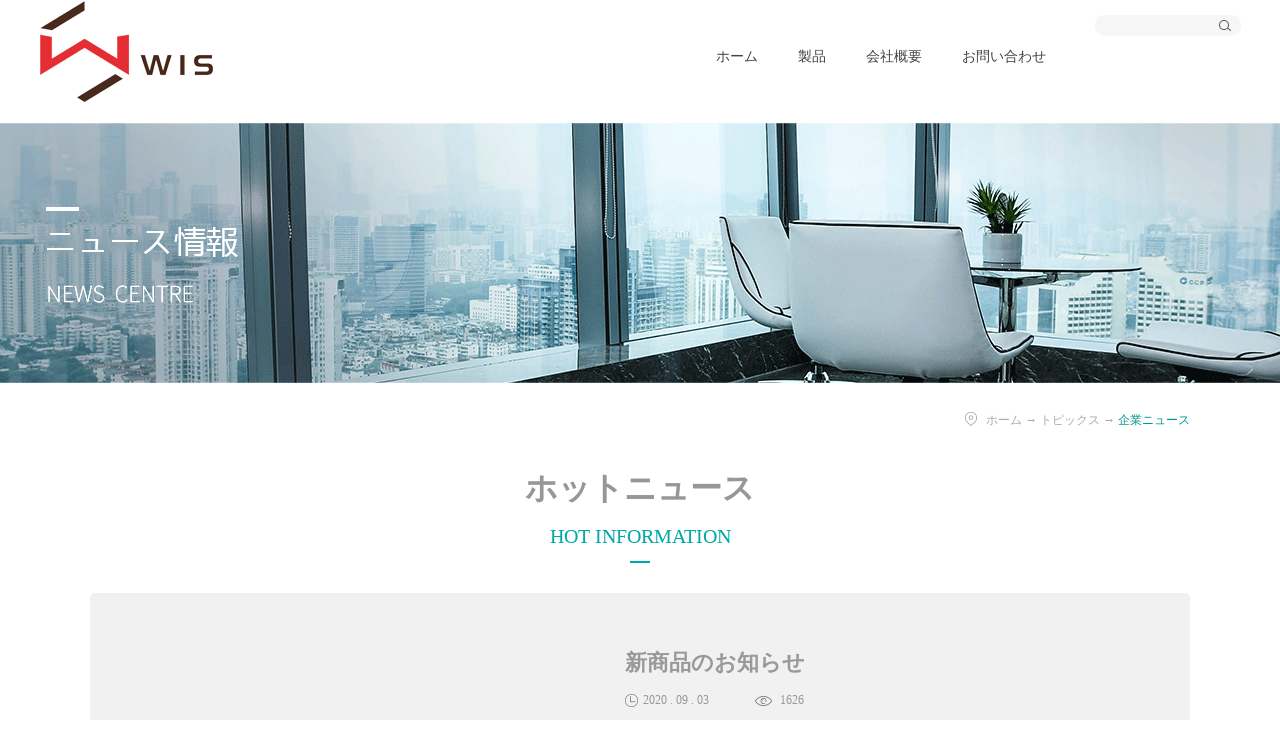

--- FILE ---
content_type: text/html;charset=utf-8
request_url: http://www.wis-sales.jp/news.aspx?typeid=4&fid=t2:4:2&pageindex=6
body_size: 8582
content:
<!DOCTYPE HTML PUBLIC "-//W3C//DTD HTML 4.01 Transitional//EN" "http://www.w3c.org/TR/1999/REC-html401-19991224/loose.dtd">


<html lang="js" xmlns="http://www.w3.org/1999/xhtml">
<head><title>
	企業ニュース - 株式会社WIS (ウィズ)
</title><meta name="keywords" content="企業ニュース,株式会社WIS (ウィズ)"/><meta name="description" content="企業ニュース,株式会社WIS (ウィズ)"/><link rel="canonical" href="http://www.wis-sales.jp//news.aspx?fid=t2:4:2&pageindex=6&typeid=4" /><meta name="renderer" content="webkit" /><meta content="text/html; charset=utf-8" http-equiv="Content-Type" /><link id="css__news" rel="stylesheet" type="text/css" href="https://rc0.zihu.com/g5/M00/3D/E9/CgAGbGhweBqAcjBbAABXedmOrYQ413.css" /><link rel="bookmark" href="https://rc0.zihu.com/g2/M00/5B/32/CgAGe1pz-wuAdk_6AABHbWxGDUk175.png" /><link rel="shortcut icon" href="https://rc0.zihu.com/g2/M00/5B/32/CgAGe1pz-wuAdk_6AABHbWxGDUk175.png" />
	
	<script type="text/javascript">var _jtime=new Date();function jqload(){window.jLoad=new Date()-_jtime;}function jqerror(){window.jLoad=-1;}</script>
    <script type="text/javascript" src="https://rc1.zihu.com/js/jq/jqueryV173.js" onload="jqload()" onerror="jqerror()" id="jquery"></script>
	<script type="text/javascript" src="https://rc1.zihu.com/js/pb/2/Public.js"></script>	
	<script type="text/javascript" src="https://rc1.zihu.com/js/tl/swfobject_modified.js"></script>
	<script type="text/javascript" src="https://rc1.zihu.com/js/tl/swfobject.js"></script>
	 
</head>
<body class="news_body">
<form method="get" id="form1" name="form1" NavigateId="2" data-pid="021821821801452182042140144214019620720021401452052110" data-mid="020801452182000197015401490144015101490151014901480145015301560145219204209204216220216209014501982102080">
<div class="aspNetHidden">
<input type="hidden" name="__VIEWSTATE" id="__VIEWSTATE" value="" />
</div>

        <div id="ea_h">
            <div class="top" >
                <div class="t_t" >
 
                    <div id="t_search" class="t_search">
                        <table cellspacing="0" cellpadding="0"  border="0"><tr>
<td>
<input name="ShoveWebControl_Search12$tbSearch" type="text" id="ShoveWebControl_Search12_tbSearch" class="t_search_text" DefaultText="" onmousedown="if(this.value == &#39;&#39;){this.value = &#39;&#39;;}" onkeyup="ShoveEIMS3_OnKeyPress(event, &#39;img_ShoveWebControl_Search12&#39;)" onkeydown="ShoveEIMS3_OnKeyDown(event)" onblur="if(this.value == &#39;&#39; || this.value == &#39;&#39;){this.value = &#39;&#39;;}" /></td>
<td><img id="img_ShoveWebControl_Search12" border="0" src="https://rc1.zihu.com/rc/Heads/3605/images/ihpsp1_t_search_rbnt.png" alt="株式会社WIS (ウィズ)" LevelOneType="2" onclick="ShoveEIMS3_Transf(this,'search.aspx','ShoveWebControl_Search12_tbSearch','ShoveWebControl_Search12', true)" style="cursor:pointer;" /></td>
</tr></table>
<script type='text/javascript'>document.getElementById("ShoveWebControl_Search12_tbSearch").onkeydown=function(event){ var e=event || window.Event; if(e.keyCode==13){ e.returnValue = false;if(e.preventDefault){ e.preventDefault(); }}}</script>

                        
                    </div>
                    

                    <div id="xn_h_3_wrap" class="xn_h_3_wrap"     >
                        
                            <div class="xn_h_3_Lang">
                                <div class="xn_h_3_Lang_lb">
                                    <div class="xn_h_3_Lang_HVbox">
                                        
                                                <div class="xn_h_3_Lang_wenzi">
													<span> <img data-original=''>
</span>
                                                    <a href='http://www.dayton-wis.com'>English</a>
                                                </div>
                                            
                                                <div class="xn_h_3_Lang_wenzi">
													<span> <img data-original=''>
</span>
                                                    <a href='http://www.wis-st.jp/'>日本語</a>
                                                </div>
                                            
                                    </div>
                                </div>
                            </div>
                        
                        
                    </div>
					

                    <div id="t_logo" class="t_logo"> 
                        
                        <div id="ea_l"><h1><a href="/" target="_self"><img alt="深圳市泓越泰科技发展有限公司" src="https://rc0.zihu.com/g2/M00/78/29/CgAGe1rWtfuAQZZDAAARtuCHNRI180.png" /></a></h1></div>
                         
                        
                    </div>

</div>
                
                <div id="ea_n">
					
                    <div id="xn_n_14_wrap" class="xn_n_14_wrap">
                    	
                        <div class="xn_n_14_wrap_main">
                            <ul id="xn_n_14_VMenu1" class="type1Ul type1Ul_n000">
<li id="type1Li_n0" level=0 index=0 class="xn_n_14_wrap_menu1"><a href="/" target="_self" >ホーム</a></li>
<li id="type1Li_n3" level=0 data_id="3" type="n" index=1 class="xn_n_14_wrap_menu1">
<a href="clapro_complex.aspx?FId=n28:28:28" rel="nofollow" target="_self"><span name="xn_n_14_VMenu1266504657|T_Navigates|Id|3|Name">製品</span></a></li>
<li id="type1Li_n1" level=0 data_id="1" type="n" index=2 class="xn_n_14_wrap_menu1">
<a href="about.aspx?TypeId=1&FId=t1:1:1" rel="nofollow" target="_self"><span name="xn_n_14_VMenu12118324654|T_Navigates|Id|1|Name">会社概要</span></a></li>
<li id="type1Li_n7" level=0 data_id="7" type="n" index=3 class="xn_n_14_wrap_menu1">
<a href="contact.aspx?FId=n7:7:7" rel="nofollow" target="_self"><span name="xn_n_14_VMenu11292493495|T_Navigates|Id|7|Name">お問い合わせ</span></a></li>
</ul>
<script type="text/javascript">var xn_n_14_VMenu1={normal:{class1:'xn_n_14_wrap_menu1',class2:'xn_n_14_wrap_menu2',class3:'xn_n_14_wrap_menu3',class4:'xn_n_14_wrap_menu4',class5:'xn_n_14_wrap_menu5',class6:'xn_n_14_wrap_menu6'},visited:{class1:'xn_n_14_wrap_menu1_2',class2:'xn_n_14_wrap_menu2_2',class3:'xn_n_14_wrap_menu3_2',class4:'xn_n_14_wrap_menu4_2',class5:'xn_n_14_wrap_menu5_2',class6:'xn_n_14_wrap_menu6_2',class6:'xn_n_14_wrap_menu6_2'},home:{defaultClass:'xn_n_14_wrap_menu1',visitedClass:'xn_n_14_wrap_menu1_2'},content:{defaultClass:'',visitedClass:'',focusClass:''},focus:{class1:'xn_n_14_wrap_menu1_cur',class2:'xn_n_14_wrap_menu2_cur',class3:'xn_n_14_wrap_menu3_cur',class4:'xn_n_14_wrap_menu4_cur',class5:'xn_n_14_wrap_menu5_cur',class6:'xn_n_14_wrap_menu6_cur'},beforeTag:{packUpClass:'',packDownClass:''},expendEffect:1,aniEffect:3,fIdParam:'FId',topUlId:'xn_n_14_VMenu1',homeLiId:'type1Li_n0'};xn_n_14_VMenu1.menu=new BaseControlMenu();xn_n_14_VMenu1.menu.Init('xn_n_14_VMenu1',xn_n_14_VMenu1);xn_n_14_VMenu1.menu.InitMenu('type1Ul_n000',xn_n_14_VMenu1);</script>
                        </div>
                    	
                        
                    </div>

				</div>
                
            </div>
        </div>
        
        <div id="ea_ba">
            
                <div id="news_banner" class="news_banner">
                    <div class="news_banner_m">
                        <img  data-original="https://rc0.zihu.com/g2/M00/89/93/CgAGfFrjQcuAZ7UeAASmKGdSOqM614.png" alt="" />
                    </div>
                    
                </div>
            
        </div>
        
  
        <div id="ea_c">
            <div class="n_main">
                <div class="n_content">

                            <div id="n_content_right_name_r" class="n_content_right_name_r"> 
                                <ul>
                                    <li><span class="n_r_wz1">
                                        
                                        <span name="_n_r_wz1">現在のページ：</span>
                                        
                                    </span><span class="n_r_wz2">
                                        <a href="/">
                                            <span name="_n_r_wz2">ホーム</span>
                                            </a>
                                    </span><span class="n_r_wz3">→</span>
                                   <span class="n_r_wz4">
                                            <span id='ShoveWebControl_Text_news'><a href="news.aspx?fid=n2:2:2" target="_self">トピックス</a></span>
                                        </span>
                                        <span class="n_r_wz5">→</span>
                                        <span class="n_r_wz6">
                                            <a href="news.aspx?TypeId=4&FId=t2:4:2" class="curr1">企業ニュース</a>
                                        </span>
                                    </li>
                                    <li>
                                        <img src="https://rc1.zihu.com/rc/Contents/29273/images/icpsp1_n_right_wz.png" alt="" />
                                    </li>
                                </ul>
                                
                            </div>


                        <div id="xn_c_100_wrap" class="xn_c_100_wrap">
                            <div class="xn_c_100_top">
                                <div class="xn_c_100_cname">
                                    
                                        <span name="_c_100_cname">ホットニュース</span>
                                    
                                </div>
                                <div class="xn_c_100_ename">
                                    
                                        <span name="_c_100_ename">HOT INFORMATION</span>
                                    
                                </div>
                                <div class="xn_c_100_line">
                                </div>
                            </div>
                                
                                <div class="xn_c_100_box">
                                    <a href="javascript:;" class="xn_c_100_left">&lt;</a>
                                    <ul class="xn_c_100_innerBox">
                                        
                                            <li>
                                                <div class="xn_c_100_img">
                                                    <a title='新商品のお知らせ' href='news_view.aspx?TypeId=4&Id=459&Fid=t2:4:2' target="_blank">
                                                        <img  data-original='' alt='新商品のお知らせ' title='新商品のお知らせ' />
                                                    </a>
                                                </div>
                                                <div class="xn_c_100_con">
                                                    <div class="xn_c_100_Title">
                                                        <a title='新商品のお知らせ' href='news_view.aspx?TypeId=4&Id=459&Fid=t2:4:2' target="_blank">
                                                            新商品のお知らせ
                                                        </a>
                                                    </div> 
                                                    <div class="xn_c_100_date">
                                                        <span class="xn_c_100_date1">
                                                            <span id='xn_c_100_data_ShoveWebControl_Text1_0'>2020</span>
                                                        </span>
                                                        <span class="xn_c_100_date2">.</span>
                                                        <span class="xn_c_100_date3">
                                                            <span id='xn_c_100_data_ShoveWebControl_Text2_0'>09</span>
                                                        </span>
                                                        <span class="xn_c_100_date4">.</span>
                                                        <span class="xn_c_100_date5">
                                                            <span id='xn_c_100_data_ShoveWebControl_Text3_0'>03</span>
                                                        </span>
                                                    </div>
                                                    <div class="xn_c_100_click">
                                                        1626 
                                                    </div>
                                                    <div class="xn_c_100_Author">
                                                         
                                                    </div>                                    
                                                    <div class="xn_c_100_context" ej="edit_span">
                                                        <span id='xn_c_100_data_xn_c_100_Text_0'>ベゼルレスフレーム採用高画質・高輝度、リアルで美しい4K映像が楽しめる43インチ UHD 4K／HDR対応 地上・BS・110度CSデジタル 液晶テレビ『AX-KH43T』をゲオで限定発売</span>
                                                    </div>
                                                    <div class="xn_c_100_xq">
                                                        <a href='news_view.aspx?TypeId=4&Id=459&Fid=t2:4:2' target="_blank">more</a> 
                                                    </div>                                    
                                                </div>
                                            </li>
                                        
                                            <li>
                                                <div class="xn_c_100_img">
                                                    <a title='夏期休業のお知らせ' href='news_view.aspx?TypeId=4&Id=457&Fid=t2:4:2' target="_blank">
                                                        <img  data-original='' alt='夏期休業のお知らせ' title='夏期休業のお知らせ' />
                                                    </a>
                                                </div>
                                                <div class="xn_c_100_con">
                                                    <div class="xn_c_100_Title">
                                                        <a title='夏期休業のお知らせ' href='news_view.aspx?TypeId=4&Id=457&Fid=t2:4:2' target="_blank">
                                                            夏期休業のお知らせ
                                                        </a>
                                                    </div> 
                                                    <div class="xn_c_100_date">
                                                        <span class="xn_c_100_date1">
                                                            <span id='xn_c_100_data_ShoveWebControl_Text1_1'>2020</span>
                                                        </span>
                                                        <span class="xn_c_100_date2">.</span>
                                                        <span class="xn_c_100_date3">
                                                            <span id='xn_c_100_data_ShoveWebControl_Text2_1'>07</span>
                                                        </span>
                                                        <span class="xn_c_100_date4">.</span>
                                                        <span class="xn_c_100_date5">
                                                            <span id='xn_c_100_data_ShoveWebControl_Text3_1'>20</span>
                                                        </span>
                                                    </div>
                                                    <div class="xn_c_100_click">
                                                        397 
                                                    </div>
                                                    <div class="xn_c_100_Author">
                                                         
                                                    </div>                                    
                                                    <div class="xn_c_100_context" ej="edit_span">
                                                        <span id='xn_c_100_data_xn_c_100_Text_1'>期間：8月12日(水曜日)から8月16日(日曜日)　業務開始：8月17日(月曜日)から通常受付</span>
                                                    </div>
                                                    <div class="xn_c_100_xq">
                                                        <a href='news_view.aspx?TypeId=4&Id=457&Fid=t2:4:2' target="_blank">more</a> 
                                                    </div>                                    
                                                </div>
                                            </li>
                                        
                                            <li>
                                                <div class="xn_c_100_img">
                                                    <a title='カスタマーサポートセンター設備工事のお知らせ' href='news_view.aspx?TypeId=4&Id=456&Fid=t2:4:2' target="_blank">
                                                        <img  data-original='' alt='カスタマーサポートセンター設備工事のお知らせ' title='カスタマーサポートセンター設備工事のお知らせ' />
                                                    </a>
                                                </div>
                                                <div class="xn_c_100_con">
                                                    <div class="xn_c_100_Title">
                                                        <a title='カスタマーサポートセンター設備工事のお知らせ' href='news_view.aspx?TypeId=4&Id=456&Fid=t2:4:2' target="_blank">
                                                            カスタマーサポートセンター設備工事のお知らせ
                                                        </a>
                                                    </div> 
                                                    <div class="xn_c_100_date">
                                                        <span class="xn_c_100_date1">
                                                            <span id='xn_c_100_data_ShoveWebControl_Text1_2'>2020</span>
                                                        </span>
                                                        <span class="xn_c_100_date2">.</span>
                                                        <span class="xn_c_100_date3">
                                                            <span id='xn_c_100_data_ShoveWebControl_Text2_2'>06</span>
                                                        </span>
                                                        <span class="xn_c_100_date4">.</span>
                                                        <span class="xn_c_100_date5">
                                                            <span id='xn_c_100_data_ShoveWebControl_Text3_2'>17</span>
                                                        </span>
                                                    </div>
                                                    <div class="xn_c_100_click">
                                                        501 
                                                    </div>
                                                    <div class="xn_c_100_Author">
                                                         
                                                    </div>                                    
                                                    <div class="xn_c_100_context" ej="edit_span">
                                                        <span id='xn_c_100_data_xn_c_100_Text_2'>カスタマーサポートセンター設備工事のお知らせ&#160;この度、以下の日程にて設備工事を実施するため、電話及びFAXが一時的に不通となります。工事期間中のお問い合わせに関しては、弊社ホームページの問い合わせフォームよりお願い致します。皆さまにはご迷惑をお掛け致しますが、何卒ご理解賜りますようお願い申し上げます。&#160;工事日時：2020年7月2日(木曜日)　午前9時～12時　約3時間予定不通となる電話番号：075-582-9696不通となるFAX番号：075-582-9697</span>
                                                    </div>
                                                    <div class="xn_c_100_xq">
                                                        <a href='news_view.aspx?TypeId=4&Id=456&Fid=t2:4:2' target="_blank">more</a> 
                                                    </div>                                    
                                                </div>
                                            </li>
                                        
                                            <li>
                                                <div class="xn_c_100_img">
                                                    <a title='4月のお知らせ' href='news_view.aspx?TypeId=4&Id=455&Fid=t2:4:2' target="_blank">
                                                        <img  data-original='' alt='4月のお知らせ' title='4月のお知らせ' />
                                                    </a>
                                                </div>
                                                <div class="xn_c_100_con">
                                                    <div class="xn_c_100_Title">
                                                        <a title='4月のお知らせ' href='news_view.aspx?TypeId=4&Id=455&Fid=t2:4:2' target="_blank">
                                                            4月のお知らせ
                                                        </a>
                                                    </div> 
                                                    <div class="xn_c_100_date">
                                                        <span class="xn_c_100_date1">
                                                            <span id='xn_c_100_data_ShoveWebControl_Text1_3'>2020</span>
                                                        </span>
                                                        <span class="xn_c_100_date2">.</span>
                                                        <span class="xn_c_100_date3">
                                                            <span id='xn_c_100_data_ShoveWebControl_Text2_3'>04</span>
                                                        </span>
                                                        <span class="xn_c_100_date4">.</span>
                                                        <span class="xn_c_100_date5">
                                                            <span id='xn_c_100_data_ShoveWebControl_Text3_3'>23</span>
                                                        </span>
                                                    </div>
                                                    <div class="xn_c_100_click">
                                                        404 
                                                    </div>
                                                    <div class="xn_c_100_Author">
                                                         
                                                    </div>                                    
                                                    <div class="xn_c_100_context" ej="edit_span">
                                                        <span id='xn_c_100_data_xn_c_100_Text_3'>2020.4.23 43V型4K液晶テレビ AX-KH43S ご愛用のお客様へ（お詫びと訂正）.pdf</span>
                                                    </div>
                                                    <div class="xn_c_100_xq">
                                                        <a href='news_view.aspx?TypeId=4&Id=455&Fid=t2:4:2' target="_blank">more</a> 
                                                    </div>                                    
                                                </div>
                                            </li>
                                        
                                    
                                </ul>
                                <a href="javascript:;" class="xn_c_100_right">&gt;</a>
                            </div>
                        </div>
                        


    <div class="xn_c_101_wrap">
        <div class="xn_c_101_top">
                                <div class="xn_c_101_cname">
                                    
                                        <span name="_c_101_cname">INFORMATION</span>
                                    
                                </div>
                                <div class="xn_c_101_ename">
                                    
                                        <span name="_c_101_ename">私たちはすべてのことに情熱を持っています。 私たちの情熱は、製品を使用する際に顧客が経験する魔法の経験の源です。<br>私たちはあなたと一緒に最新のニュースサイ雲、ユニークなデザイン、製品の話と関連活動を共有します。</span>
                                    
                                </div>
                                <div class="xn_c_101_line">
                                </div>
        </div>
        
    </div>

                    <div class="n_content_left">

                        <div id="n_content_left_t" class="n_content_left_t">
                            <span class="n_content_left_t1">
                                <span id='ShoveWebControl_Text33'>トピックス</span>
                            </span><span class="n_content_left_t2">
                                
                                <span name="_nleft_n_name1">NEWS INFORMATION</span>
                                
                            </span>
							
                        </div>


                        <div id="n_content_left_cnt" class="n_content_left_cnt">
                            <ul id="ShoveWebControl_VMenu2" class="left_typeUl left_typeUl_n000" style="display:none">
<ul id="left_typeUl_t200" class="left_typeUl left_typeUl_t200">
<li id="left_typeLi_t200_1" data_id="2_4" class="left_menu1" type="t" index=1 level=0><a href="news.aspx?TypeId=4&FId=t2:4:2" target="_self"><span name="ShoveWebControl_VMenu21499070446|T_NewsTypes|Id|4|Name">企業ニュース</span></a>
</li>
<li id="left_typeLi_t200_2" data_id="2_5" class="left_menu1" type="t" index=2 level=0><a href="news.aspx?TypeId=5&FId=t2:5:2" target="_self"><span name="ShoveWebControl_VMenu2106248559|T_NewsTypes|Id|5|Name">業界ニュース</span></a>
</li>
<li id="left_typeLi_t200_3" data_id="2_28" class="left_menu1" type="t" index=3 level=0><a href="news.aspx?TypeId=28&FId=t2:28:2" target="_self"><span name="ShoveWebControl_VMenu2240223176|T_NewsTypes|Id|28|Name">マスコミの報道</span></a>
</li>
</ul>
</ul>
<script type="text/javascript">var ShoveWebControl_VMenu2={normal:{class1:'left_menu1',class2:'left_menu2',class3:'left_menu3',class4:'left_menu4',class5:'left_menu5',class6:'left_menu6'},visited:{class1:'left_menu1_2',class2:'left_menu2_2',class3:'left_menu3_2',class4:'left_menu4_2',class5:'left_menu5_2',class6:'left_menu6_2',class6:'left_menu6_2'},home:{defaultClass:'nav_menu1',visitedClass:'nav_menu1_2'},content:{defaultClass:'',visitedClass:'',focusClass:''},focus:{class1:'left_menu1_cur',class2:'left_menu2_cur',class3:'left_menu3_cur',class4:'left_menu4_cur',class5:'left_menu5_cur',class6:'left_menu6_cur'},beforeTag:{packUpClass:'',packDownClass:''},expendEffect:1,aniEffect:2,fIdParam:'FId',topUlId:'ShoveWebControl_VMenu2'};ShoveWebControl_VMenu2.menu=new BaseControlMenu();ShoveWebControl_VMenu2.menu.Init('ShoveWebControl_VMenu2',ShoveWebControl_VMenu2);;</script>
							
                        </div>


    <div id="xn_c_34_wrap" class="xn_c_34_wrap">
        
        <div class="xn_c_34_topbox">
            <span class="xn_c_34_t1"> 
                 
                <span name="_c_34_t1">ホットニュース</span>   
            </span> 
            <span class="xn_c_34_t2"> 
                 
                <span name="_c_34_t2">/</span> 
                 
            </span> 
            <span class="xn_c_34_t3"> 
                 
                <span name="_c_34_t3">HOT INFORMATION</span> 
                  
            </span>
            <span class="xn_c_34_more">
                <a href="News.aspx?FId=n2:2:2">
                 
                <span name="_c_34_more">もっと</span> 
                </a>
            </span> 
        </div>
        <div class="xn_c_34_nrbox">
            
            <div class="clear"></div>
        </div>
        
        
    </div>


    <div id="xn_c_35l_wrap" class="xn_c_35l_wrap">
        
        <div class="xn_c_35l_topbox">
            <span class="xn_c_35l_t1"> 
                 
                <span name="_c_35l_t1">最新情報</span>   
            </span> 
            <span class="xn_c_35l_t2"> 
                 
                <span name="_c_35l_t2">/</span> 
                 
            </span> 
            <span class="xn_c_35l_t3"> 
                 
                <span name="_c_35l_t3">NEW INFORMATION</span> 
                  
            </span>
            <span class="xn_c_35l_more">
                <a href="News.aspx?FId=n2:2:2">
                 
                <span name="_c_35l_more">もっと</span> 
                </a>
            </span> 
        </div>
        <div class="xn_c_35l_nrbox">
            
            <div class="clear"></div>
        </div>
        
        
    </div>


    <div class="xn_contact_l_wrap">
        <div class="xn_contact_l_topbox">
            <span class="xn_contact_l_t1"> 
                 
                <span name="_contact_l_t1">お問い合わせ</span>   
            </span> 
            <span class="xn_contact_l_t2"> 
                 
                <span name="_contact_l_t2">/</span> 
                 
            </span> 
            <span class="xn_contact_l_t3"> 
                 
                <span name="_contact_l_t3">CONTACT US</span> 
                  
            </span>
            <span class="xn_contact_l_more">
                <a href="contact.aspx">
                 
                <span name="_contact_l_more">もっと</span> 
                </a>
            </span> 
        </div>
        <div class="xn_contact_l_nrbox">
           <div class="xn_contact_l_btn">
               <a href="contact.aspx">
                     
                        <span name="_contact_l_btn">即時相談</span> 
               </a>
           </div>
           <div class="xn_contact_l_wenzi">
               
                    <span name="_l_wenzi">サービスホットライン</span>
               
           </div>
           <div class="xn_contact_l_no">
               
                    <span name="_l_no">075-582-9696</span>
               
           </div>
           <div class="xn_contact_l_add">
               
                    <span name="_l_add">京都府京都市山科区北花山中道町 109-9</span>
               
           </div>
        </div>
        
    </div>

</div>
                    <div class="n_content_right">
                        <div class="n_content_right_name">
                        </div>
                        <div class="n_content_right_m">

                        <div id="xn_c_5_wrap" class="xn_c_5_wrap">
                            
                            <div class="xn_c_5_wbox">
                                <div class="xn_c_5_top">
                                        <span class="xn_c_5_eWrap">
                                        
                                        <span name="_xn_c_5_eName">Hot News</span>
                                        
                                        </span>
                                        <span class="xn_c_5_dashw">
                                        
                                        <span name="_xn_c_5_dash">/</span>
                                        
                                        </span>
                                        <span class="xn_c_5_cWrap">
                                        
                                        <span name="_xn_c_5_cName">ホットニュース</span>
                                        
                                        </span>
                                </div>
                                <div class="xn_c_5_cocnt">
                                    
                                    <div class="clear"></div>
                                </div>
                            </div>
                            
                             
                        </div>


                        <div id="xn_c_news_18_wrap" class="xn_c_news_18_wrap">
                            
                            <div class="xn_c_news_18_wcoentbox">
                                
                                        <div class="xn_c_news_18_xhcoentbox">
                                            <div class="xn_c_news_18_lftbox">
                                                <a title='THD-55UGW THD-65UGW　UHD 4K液晶テレビ発売' href='news_view.aspx?TypeId=4&Id=429&Fid=t2:4:2' target="_blank">
                                                    <img  data-original='' alt='THD-55UGW THD-65UGW　UHD 4K液晶テレビ発売' title='THD-55UGW THD-65UGW　UHD 4K液晶テレビ発売' />
                                                </a>
                                            </div>
                                            <div class="xn_c_news_18_ritbox">
                                                <div class="xn_c_news_18_title">
                                                    <a title='THD-55UGW THD-65UGW　UHD 4K液晶テレビ発売' href='news_view.aspx?TypeId=4&Id=429&Fid=t2:4:2' target="_blank">
                                                        THD-55UGW THD-65UGW　UHD 4K液晶テレビ発売
                                                    </a>
                                                </div>
                                                <div class="xn_c_news_18_author">
                                                    <span class="xn_c_news_18_author1">
                                                        
                                                        <span name="_news_18_author1">
                                                            著者：
                                                        </span>
                                                        
                                                    </span>
                                                    <span class="xn_c_news_18_author2">
                                                        
                                                    </span>
                                                </div>
                                                <div class="xn_c_news_18_timebox">
                                                    <span class="xn_c_news_18_timewz">
                                                        
                                                        <span name="_news_18_timewz">
                                                            発行：
                                                        </span>
                                                        
                                                    </span>
                                                    <span class="xn_c_news_18_newsYear"> 
                                                        <span id='xn_c_news_18_Data_xn_c_news_18_newsYear_0'>2018</span>
                                                    </span> 
                                                    <span class="xn_c_news_18_newsLine1">/</span> 
                                                    <span class="xn_c_news_18_newsMonth"> 
                                                        <span id='xn_c_news_18_Data_xn_c_news_18_newsMonth_0'>02</span>
                                                        </span> 
                                                    <span class="xn_c_news_18_newsLine2">/</span> 
                                                    <span class="xn_c_news_18_newsDay"> 
                                                        <span id='xn_c_news_18_Data_xn_c_news_18_newsDay_0'>01</span>
                                                    </span> 
                                                </div>
                                                <div class="xn_c_news_18_click">
                                                    <span class="xn_c_news_18_click1">
                                                        
                                                        <span name="_news_18_click1">
                                                            クリック数：
                                                        </span>
                                                        
                                                    </span>
                                                    <span class="xn_c_news_18_click2">
                                                        322
                                                    </span>
                                                </div>
                                                <div class="xn_c_news_18_coent" ej="edit_span">
                                                    <span id='xn_c_news_18_Data_xn_c_news_18_coentText_0'>THD-55UGW THD-65UGW　UHD 4K液晶テレビ発売</span>
                                                </div>
                                                <div class="xn_c_news_18_more">
                                                    <a title='THD-55UGW THD-65UGW　UHD 4K液晶テレビ発売' href='news_view.aspx?TypeId=4&Id=429&Fid=t2:4:2' target="_blank">
                                                        
                                                        <span name="_news_18_more">>></span>
                                                        
                                                    </a>
                                                </div>
                                            </div>
                                        </div>
                                    
                                        <div class="xn_c_news_18_xhcoentbox">
                                            <div class="xn_c_news_18_lftbox">
                                                <a title='THD-43UGW THD-50UGW　UHD 4K液晶テレビ発売' href='news_view.aspx?TypeId=4&Id=428&Fid=t2:4:2' target="_blank">
                                                    <img  data-original='' alt='THD-43UGW THD-50UGW　UHD 4K液晶テレビ発売' title='THD-43UGW THD-50UGW　UHD 4K液晶テレビ発売' />
                                                </a>
                                            </div>
                                            <div class="xn_c_news_18_ritbox">
                                                <div class="xn_c_news_18_title">
                                                    <a title='THD-43UGW THD-50UGW　UHD 4K液晶テレビ発売' href='news_view.aspx?TypeId=4&Id=428&Fid=t2:4:2' target="_blank">
                                                        THD-43UGW THD-50UGW　UHD 4K液晶テレビ発売
                                                    </a>
                                                </div>
                                                <div class="xn_c_news_18_author">
                                                    <span class="xn_c_news_18_author1">
                                                        
                                                        <span name="_news_18_author1">
                                                            著者：
                                                        </span>
                                                        
                                                    </span>
                                                    <span class="xn_c_news_18_author2">
                                                        
                                                    </span>
                                                </div>
                                                <div class="xn_c_news_18_timebox">
                                                    <span class="xn_c_news_18_timewz">
                                                        
                                                        <span name="_news_18_timewz">
                                                            発行：
                                                        </span>
                                                        
                                                    </span>
                                                    <span class="xn_c_news_18_newsYear"> 
                                                        <span id='xn_c_news_18_Data_xn_c_news_18_newsYear_1'>2018</span>
                                                    </span> 
                                                    <span class="xn_c_news_18_newsLine1">/</span> 
                                                    <span class="xn_c_news_18_newsMonth"> 
                                                        <span id='xn_c_news_18_Data_xn_c_news_18_newsMonth_1'>02</span>
                                                        </span> 
                                                    <span class="xn_c_news_18_newsLine2">/</span> 
                                                    <span class="xn_c_news_18_newsDay"> 
                                                        <span id='xn_c_news_18_Data_xn_c_news_18_newsDay_1'>01</span>
                                                    </span> 
                                                </div>
                                                <div class="xn_c_news_18_click">
                                                    <span class="xn_c_news_18_click1">
                                                        
                                                        <span name="_news_18_click1">
                                                            クリック数：
                                                        </span>
                                                        
                                                    </span>
                                                    <span class="xn_c_news_18_click2">
                                                        406
                                                    </span>
                                                </div>
                                                <div class="xn_c_news_18_coent" ej="edit_span">
                                                    <span id='xn_c_news_18_Data_xn_c_news_18_coentText_1'>THD-43UGW THD-50UGW　UHD 4K液晶テレビ発売</span>
                                                </div>
                                                <div class="xn_c_news_18_more">
                                                    <a title='THD-43UGW THD-50UGW　UHD 4K液晶テレビ発売' href='news_view.aspx?TypeId=4&Id=428&Fid=t2:4:2' target="_blank">
                                                        
                                                        <span name="_news_18_more">>></span>
                                                        
                                                    </a>
                                                </div>
                                            </div>
                                        </div>
                                    
                                        <div class="xn_c_news_18_xhcoentbox">
                                            <div class="xn_c_news_18_lftbox">
                                                <a title='TLD-24HDVR 24インチDVDプレイヤー内蔵・地デジテレビ発売' href='news_view.aspx?TypeId=4&Id=427&Fid=t2:4:2' target="_blank">
                                                    <img  data-original='' alt='TLD-24HDVR 24インチDVDプレイヤー内蔵・地デジテレビ発売' title='TLD-24HDVR 24インチDVDプレイヤー内蔵・地デジテレビ発売' />
                                                </a>
                                            </div>
                                            <div class="xn_c_news_18_ritbox">
                                                <div class="xn_c_news_18_title">
                                                    <a title='TLD-24HDVR 24インチDVDプレイヤー内蔵・地デジテレビ発売' href='news_view.aspx?TypeId=4&Id=427&Fid=t2:4:2' target="_blank">
                                                        TLD-24HDVR 24インチDVDプレイヤー内蔵・地デジテレビ発売
                                                    </a>
                                                </div>
                                                <div class="xn_c_news_18_author">
                                                    <span class="xn_c_news_18_author1">
                                                        
                                                        <span name="_news_18_author1">
                                                            著者：
                                                        </span>
                                                        
                                                    </span>
                                                    <span class="xn_c_news_18_author2">
                                                        
                                                    </span>
                                                </div>
                                                <div class="xn_c_news_18_timebox">
                                                    <span class="xn_c_news_18_timewz">
                                                        
                                                        <span name="_news_18_timewz">
                                                            発行：
                                                        </span>
                                                        
                                                    </span>
                                                    <span class="xn_c_news_18_newsYear"> 
                                                        <span id='xn_c_news_18_Data_xn_c_news_18_newsYear_2'>2017</span>
                                                    </span> 
                                                    <span class="xn_c_news_18_newsLine1">/</span> 
                                                    <span class="xn_c_news_18_newsMonth"> 
                                                        <span id='xn_c_news_18_Data_xn_c_news_18_newsMonth_2'>12</span>
                                                        </span> 
                                                    <span class="xn_c_news_18_newsLine2">/</span> 
                                                    <span class="xn_c_news_18_newsDay"> 
                                                        <span id='xn_c_news_18_Data_xn_c_news_18_newsDay_2'>12</span>
                                                    </span> 
                                                </div>
                                                <div class="xn_c_news_18_click">
                                                    <span class="xn_c_news_18_click1">
                                                        
                                                        <span name="_news_18_click1">
                                                            クリック数：
                                                        </span>
                                                        
                                                    </span>
                                                    <span class="xn_c_news_18_click2">
                                                        300
                                                    </span>
                                                </div>
                                                <div class="xn_c_news_18_coent" ej="edit_span">
                                                    <span id='xn_c_news_18_Data_xn_c_news_18_coentText_2'>TLD-24HDVR 24インチDVDプレイヤー内蔵・地デジテレビ発売</span>
                                                </div>
                                                <div class="xn_c_news_18_more">
                                                    <a title='TLD-24HDVR 24インチDVDプレイヤー内蔵・地デジテレビ発売' href='news_view.aspx?TypeId=4&Id=427&Fid=t2:4:2' target="_blank">
                                                        
                                                        <span name="_news_18_more">>></span>
                                                        
                                                    </a>
                                                </div>
                                            </div>
                                        </div>
                                    
                                        <div class="xn_c_news_18_xhcoentbox">
                                            <div class="xn_c_news_18_lftbox">
                                                <a title='TLD-40BT 40インチBLUE TOOTH機能搭載テレビ発売' href='news_view.aspx?TypeId=4&Id=426&Fid=t2:4:2' target="_blank">
                                                    <img  data-original='' alt='TLD-40BT 40インチBLUE TOOTH機能搭載テレビ発売' title='TLD-40BT 40インチBLUE TOOTH機能搭載テレビ発売' />
                                                </a>
                                            </div>
                                            <div class="xn_c_news_18_ritbox">
                                                <div class="xn_c_news_18_title">
                                                    <a title='TLD-40BT 40インチBLUE TOOTH機能搭載テレビ発売' href='news_view.aspx?TypeId=4&Id=426&Fid=t2:4:2' target="_blank">
                                                        TLD-40BT 40インチBLUE TOOTH機能搭載テレビ発売
                                                    </a>
                                                </div>
                                                <div class="xn_c_news_18_author">
                                                    <span class="xn_c_news_18_author1">
                                                        
                                                        <span name="_news_18_author1">
                                                            著者：
                                                        </span>
                                                        
                                                    </span>
                                                    <span class="xn_c_news_18_author2">
                                                        
                                                    </span>
                                                </div>
                                                <div class="xn_c_news_18_timebox">
                                                    <span class="xn_c_news_18_timewz">
                                                        
                                                        <span name="_news_18_timewz">
                                                            発行：
                                                        </span>
                                                        
                                                    </span>
                                                    <span class="xn_c_news_18_newsYear"> 
                                                        <span id='xn_c_news_18_Data_xn_c_news_18_newsYear_3'>2017</span>
                                                    </span> 
                                                    <span class="xn_c_news_18_newsLine1">/</span> 
                                                    <span class="xn_c_news_18_newsMonth"> 
                                                        <span id='xn_c_news_18_Data_xn_c_news_18_newsMonth_3'>10</span>
                                                        </span> 
                                                    <span class="xn_c_news_18_newsLine2">/</span> 
                                                    <span class="xn_c_news_18_newsDay"> 
                                                        <span id='xn_c_news_18_Data_xn_c_news_18_newsDay_3'>20</span>
                                                    </span> 
                                                </div>
                                                <div class="xn_c_news_18_click">
                                                    <span class="xn_c_news_18_click1">
                                                        
                                                        <span name="_news_18_click1">
                                                            クリック数：
                                                        </span>
                                                        
                                                    </span>
                                                    <span class="xn_c_news_18_click2">
                                                        203
                                                    </span>
                                                </div>
                                                <div class="xn_c_news_18_coent" ej="edit_span">
                                                    <span id='xn_c_news_18_Data_xn_c_news_18_coentText_3'>TLD-40BT 40インチBLUE TOOTH機能搭載テレビ発売</span>
                                                </div>
                                                <div class="xn_c_news_18_more">
                                                    <a title='TLD-40BT 40インチBLUE TOOTH機能搭載テレビ発売' href='news_view.aspx?TypeId=4&Id=426&Fid=t2:4:2' target="_blank">
                                                        
                                                        <span name="_news_18_more">>></span>
                                                        
                                                    </a>
                                                </div>
                                            </div>
                                        </div>
                                    
                                        <div class="xn_c_news_18_xhcoentbox">
                                            <div class="xn_c_news_18_lftbox">
                                                <a title='SC-4TDX ハードディスクレコーダー発売' href='news_view.aspx?TypeId=4&Id=425&Fid=t2:4:2' target="_blank">
                                                    <img  data-original='' alt='SC-4TDX ハードディスクレコーダー発売' title='SC-4TDX ハードディスクレコーダー発売' />
                                                </a>
                                            </div>
                                            <div class="xn_c_news_18_ritbox">
                                                <div class="xn_c_news_18_title">
                                                    <a title='SC-4TDX ハードディスクレコーダー発売' href='news_view.aspx?TypeId=4&Id=425&Fid=t2:4:2' target="_blank">
                                                        SC-4TDX ハードディスクレコーダー発売
                                                    </a>
                                                </div>
                                                <div class="xn_c_news_18_author">
                                                    <span class="xn_c_news_18_author1">
                                                        
                                                        <span name="_news_18_author1">
                                                            著者：
                                                        </span>
                                                        
                                                    </span>
                                                    <span class="xn_c_news_18_author2">
                                                        
                                                    </span>
                                                </div>
                                                <div class="xn_c_news_18_timebox">
                                                    <span class="xn_c_news_18_timewz">
                                                        
                                                        <span name="_news_18_timewz">
                                                            発行：
                                                        </span>
                                                        
                                                    </span>
                                                    <span class="xn_c_news_18_newsYear"> 
                                                        <span id='xn_c_news_18_Data_xn_c_news_18_newsYear_4'>2018</span>
                                                    </span> 
                                                    <span class="xn_c_news_18_newsLine1">/</span> 
                                                    <span class="xn_c_news_18_newsMonth"> 
                                                        <span id='xn_c_news_18_Data_xn_c_news_18_newsMonth_4'>07</span>
                                                        </span> 
                                                    <span class="xn_c_news_18_newsLine2">/</span> 
                                                    <span class="xn_c_news_18_newsDay"> 
                                                        <span id='xn_c_news_18_Data_xn_c_news_18_newsDay_4'>05</span>
                                                    </span> 
                                                </div>
                                                <div class="xn_c_news_18_click">
                                                    <span class="xn_c_news_18_click1">
                                                        
                                                        <span name="_news_18_click1">
                                                            クリック数：
                                                        </span>
                                                        
                                                    </span>
                                                    <span class="xn_c_news_18_click2">
                                                        222
                                                    </span>
                                                </div>
                                                <div class="xn_c_news_18_coent" ej="edit_span">
                                                    <span id='xn_c_news_18_Data_xn_c_news_18_coentText_4'>SC-4TDX ハードディスクレコーダー発売</span>
                                                </div>
                                                <div class="xn_c_news_18_more">
                                                    <a title='SC-4TDX ハードディスクレコーダー発売' href='news_view.aspx?TypeId=4&Id=425&Fid=t2:4:2' target="_blank">
                                                        
                                                        <span name="_news_18_more">>></span>
                                                        
                                                    </a>
                                                </div>
                                            </div>
                                        </div>
                                    
                                        <div class="xn_c_news_18_xhcoentbox">
                                            <div class="xn_c_news_18_lftbox">
                                                <a title='TLD-19HDVR 19インチDVDプレイヤー内蔵・地デジテレビ発売' href='news_view.aspx?TypeId=4&Id=424&Fid=t2:4:2' target="_blank">
                                                    <img  data-original='' alt='TLD-19HDVR 19インチDVDプレイヤー内蔵・地デジテレビ発売' title='TLD-19HDVR 19インチDVDプレイヤー内蔵・地デジテレビ発売' />
                                                </a>
                                            </div>
                                            <div class="xn_c_news_18_ritbox">
                                                <div class="xn_c_news_18_title">
                                                    <a title='TLD-19HDVR 19インチDVDプレイヤー内蔵・地デジテレビ発売' href='news_view.aspx?TypeId=4&Id=424&Fid=t2:4:2' target="_blank">
                                                        TLD-19HDVR 19インチDVDプレイヤー内蔵・地デジテレビ発売
                                                    </a>
                                                </div>
                                                <div class="xn_c_news_18_author">
                                                    <span class="xn_c_news_18_author1">
                                                        
                                                        <span name="_news_18_author1">
                                                            著者：
                                                        </span>
                                                        
                                                    </span>
                                                    <span class="xn_c_news_18_author2">
                                                        
                                                    </span>
                                                </div>
                                                <div class="xn_c_news_18_timebox">
                                                    <span class="xn_c_news_18_timewz">
                                                        
                                                        <span name="_news_18_timewz">
                                                            発行：
                                                        </span>
                                                        
                                                    </span>
                                                    <span class="xn_c_news_18_newsYear"> 
                                                        <span id='xn_c_news_18_Data_xn_c_news_18_newsYear_5'>2017</span>
                                                    </span> 
                                                    <span class="xn_c_news_18_newsLine1">/</span> 
                                                    <span class="xn_c_news_18_newsMonth"> 
                                                        <span id='xn_c_news_18_Data_xn_c_news_18_newsMonth_5'>05</span>
                                                        </span> 
                                                    <span class="xn_c_news_18_newsLine2">/</span> 
                                                    <span class="xn_c_news_18_newsDay"> 
                                                        <span id='xn_c_news_18_Data_xn_c_news_18_newsDay_5'>10</span>
                                                    </span> 
                                                </div>
                                                <div class="xn_c_news_18_click">
                                                    <span class="xn_c_news_18_click1">
                                                        
                                                        <span name="_news_18_click1">
                                                            クリック数：
                                                        </span>
                                                        
                                                    </span>
                                                    <span class="xn_c_news_18_click2">
                                                        167
                                                    </span>
                                                </div>
                                                <div class="xn_c_news_18_coent" ej="edit_span">
                                                    <span id='xn_c_news_18_Data_xn_c_news_18_coentText_5'>TLD-19HDVR 19インチDVDプレイヤー内蔵・地デジテレビ発売</span>
                                                </div>
                                                <div class="xn_c_news_18_more">
                                                    <a title='TLD-19HDVR 19インチDVDプレイヤー内蔵・地デジテレビ発売' href='news_view.aspx?TypeId=4&Id=424&Fid=t2:4:2' target="_blank">
                                                        
                                                        <span name="_news_18_more">>></span>
                                                        
                                                    </a>
                                                </div>
                                            </div>
                                        </div>
                                    
                                        <div class="xn_c_news_18_xhcoentbox">
                                            <div class="xn_c_news_18_lftbox">
                                                <a title='TLD-16HDVR 16インチDVDプレイヤー内蔵・地デジテレビ発売' href='news_view.aspx?TypeId=4&Id=423&Fid=t2:4:2' target="_blank">
                                                    <img  data-original='' alt='TLD-16HDVR 16インチDVDプレイヤー内蔵・地デジテレビ発売' title='TLD-16HDVR 16インチDVDプレイヤー内蔵・地デジテレビ発売' />
                                                </a>
                                            </div>
                                            <div class="xn_c_news_18_ritbox">
                                                <div class="xn_c_news_18_title">
                                                    <a title='TLD-16HDVR 16インチDVDプレイヤー内蔵・地デジテレビ発売' href='news_view.aspx?TypeId=4&Id=423&Fid=t2:4:2' target="_blank">
                                                        TLD-16HDVR 16インチDVDプレイヤー内蔵・地デジテレビ発売
                                                    </a>
                                                </div>
                                                <div class="xn_c_news_18_author">
                                                    <span class="xn_c_news_18_author1">
                                                        
                                                        <span name="_news_18_author1">
                                                            著者：
                                                        </span>
                                                        
                                                    </span>
                                                    <span class="xn_c_news_18_author2">
                                                        
                                                    </span>
                                                </div>
                                                <div class="xn_c_news_18_timebox">
                                                    <span class="xn_c_news_18_timewz">
                                                        
                                                        <span name="_news_18_timewz">
                                                            発行：
                                                        </span>
                                                        
                                                    </span>
                                                    <span class="xn_c_news_18_newsYear"> 
                                                        <span id='xn_c_news_18_Data_xn_c_news_18_newsYear_6'>2017</span>
                                                    </span> 
                                                    <span class="xn_c_news_18_newsLine1">/</span> 
                                                    <span class="xn_c_news_18_newsMonth"> 
                                                        <span id='xn_c_news_18_Data_xn_c_news_18_newsMonth_6'>05</span>
                                                        </span> 
                                                    <span class="xn_c_news_18_newsLine2">/</span> 
                                                    <span class="xn_c_news_18_newsDay"> 
                                                        <span id='xn_c_news_18_Data_xn_c_news_18_newsDay_6'>10</span>
                                                    </span> 
                                                </div>
                                                <div class="xn_c_news_18_click">
                                                    <span class="xn_c_news_18_click1">
                                                        
                                                        <span name="_news_18_click1">
                                                            クリック数：
                                                        </span>
                                                        
                                                    </span>
                                                    <span class="xn_c_news_18_click2">
                                                        166
                                                    </span>
                                                </div>
                                                <div class="xn_c_news_18_coent" ej="edit_span">
                                                    <span id='xn_c_news_18_Data_xn_c_news_18_coentText_6'>TLD-16HDVR 16インチDVDプレイヤー内蔵・地デジテレビ発売</span>
                                                </div>
                                                <div class="xn_c_news_18_more">
                                                    <a title='TLD-16HDVR 16インチDVDプレイヤー内蔵・地デジテレビ発売' href='news_view.aspx?TypeId=4&Id=423&Fid=t2:4:2' target="_blank">
                                                        
                                                        <span name="_news_18_more">>></span>
                                                        
                                                    </a>
                                                </div>
                                            </div>
                                        </div>
                                    
                                        <div class="xn_c_news_18_xhcoentbox">
                                            <div class="xn_c_news_18_lftbox">
                                                <a title='BLUE TOOTH機能搭載テレビ開発中' href='news_view.aspx?TypeId=4&Id=422&Fid=t2:4:2' target="_blank">
                                                    <img  data-original='' alt='BLUE TOOTH機能搭載テレビ開発中' title='BLUE TOOTH機能搭載テレビ開発中' />
                                                </a>
                                            </div>
                                            <div class="xn_c_news_18_ritbox">
                                                <div class="xn_c_news_18_title">
                                                    <a title='BLUE TOOTH機能搭載テレビ開発中' href='news_view.aspx?TypeId=4&Id=422&Fid=t2:4:2' target="_blank">
                                                        BLUE TOOTH機能搭載テレビ開発中
                                                    </a>
                                                </div>
                                                <div class="xn_c_news_18_author">
                                                    <span class="xn_c_news_18_author1">
                                                        
                                                        <span name="_news_18_author1">
                                                            著者：
                                                        </span>
                                                        
                                                    </span>
                                                    <span class="xn_c_news_18_author2">
                                                        
                                                    </span>
                                                </div>
                                                <div class="xn_c_news_18_timebox">
                                                    <span class="xn_c_news_18_timewz">
                                                        
                                                        <span name="_news_18_timewz">
                                                            発行：
                                                        </span>
                                                        
                                                    </span>
                                                    <span class="xn_c_news_18_newsYear"> 
                                                        <span id='xn_c_news_18_Data_xn_c_news_18_newsYear_7'>2016</span>
                                                    </span> 
                                                    <span class="xn_c_news_18_newsLine1">/</span> 
                                                    <span class="xn_c_news_18_newsMonth"> 
                                                        <span id='xn_c_news_18_Data_xn_c_news_18_newsMonth_7'>12</span>
                                                        </span> 
                                                    <span class="xn_c_news_18_newsLine2">/</span> 
                                                    <span class="xn_c_news_18_newsDay"> 
                                                        <span id='xn_c_news_18_Data_xn_c_news_18_newsDay_7'>26</span>
                                                    </span> 
                                                </div>
                                                <div class="xn_c_news_18_click">
                                                    <span class="xn_c_news_18_click1">
                                                        
                                                        <span name="_news_18_click1">
                                                            クリック数：
                                                        </span>
                                                        
                                                    </span>
                                                    <span class="xn_c_news_18_click2">
                                                        96
                                                    </span>
                                                </div>
                                                <div class="xn_c_news_18_coent" ej="edit_span">
                                                    <span id='xn_c_news_18_Data_xn_c_news_18_coentText_7'>BLUE TOOTHを使用しワイヤレスで音声を飛ばす20インチ/22インチ/24インチ/32インチに対応</span>
                                                </div>
                                                <div class="xn_c_news_18_more">
                                                    <a title='BLUE TOOTH機能搭載テレビ開発中' href='news_view.aspx?TypeId=4&Id=422&Fid=t2:4:2' target="_blank">
                                                        
                                                        <span name="_news_18_more">>></span>
                                                        
                                                    </a>
                                                </div>
                                            </div>
                                        </div>
                                    
                                        <div class="xn_c_news_18_xhcoentbox">
                                            <div class="xn_c_news_18_lftbox">
                                                <a title='録画機能付テレビ開発中' href='news_view.aspx?TypeId=4&Id=421&Fid=t2:4:2' target="_blank">
                                                    <img  data-original='' alt='録画機能付テレビ開発中' title='録画機能付テレビ開発中' />
                                                </a>
                                            </div>
                                            <div class="xn_c_news_18_ritbox">
                                                <div class="xn_c_news_18_title">
                                                    <a title='録画機能付テレビ開発中' href='news_view.aspx?TypeId=4&Id=421&Fid=t2:4:2' target="_blank">
                                                        録画機能付テレビ開発中
                                                    </a>
                                                </div>
                                                <div class="xn_c_news_18_author">
                                                    <span class="xn_c_news_18_author1">
                                                        
                                                        <span name="_news_18_author1">
                                                            著者：
                                                        </span>
                                                        
                                                    </span>
                                                    <span class="xn_c_news_18_author2">
                                                        
                                                    </span>
                                                </div>
                                                <div class="xn_c_news_18_timebox">
                                                    <span class="xn_c_news_18_timewz">
                                                        
                                                        <span name="_news_18_timewz">
                                                            発行：
                                                        </span>
                                                        
                                                    </span>
                                                    <span class="xn_c_news_18_newsYear"> 
                                                        <span id='xn_c_news_18_Data_xn_c_news_18_newsYear_8'>2016</span>
                                                    </span> 
                                                    <span class="xn_c_news_18_newsLine1">/</span> 
                                                    <span class="xn_c_news_18_newsMonth"> 
                                                        <span id='xn_c_news_18_Data_xn_c_news_18_newsMonth_8'>12</span>
                                                        </span> 
                                                    <span class="xn_c_news_18_newsLine2">/</span> 
                                                    <span class="xn_c_news_18_newsDay"> 
                                                        <span id='xn_c_news_18_Data_xn_c_news_18_newsDay_8'>26</span>
                                                    </span> 
                                                </div>
                                                <div class="xn_c_news_18_click">
                                                    <span class="xn_c_news_18_click1">
                                                        
                                                        <span name="_news_18_click1">
                                                            クリック数：
                                                        </span>
                                                        
                                                    </span>
                                                    <span class="xn_c_news_18_click2">
                                                        105
                                                    </span>
                                                </div>
                                                <div class="xn_c_news_18_coent" ej="edit_span">
                                                    <span id='xn_c_news_18_Data_xn_c_news_18_coentText_8'>裏録機能付20インチ/22インチ/24インチ/32インチに対応</span>
                                                </div>
                                                <div class="xn_c_news_18_more">
                                                    <a title='録画機能付テレビ開発中' href='news_view.aspx?TypeId=4&Id=421&Fid=t2:4:2' target="_blank">
                                                        
                                                        <span name="_news_18_more">>></span>
                                                        
                                                    </a>
                                                </div>
                                            </div>
                                        </div>
                                    
                                <div class="clear"></div>
                            </div>
                            
                            
                        </div>


                            <div id="fy" class="fy">
                                <div>
	<span class="fy_1">共</span><span class="fy_9">67</span><span class="fy_4">条</span><span class="fy_7">页次6/8</span><span class="fy_3"><a class="fy_3_A" href="/news.aspx?fid=t2:4:2&typeid=4">ホーム</a></span><span class="fy_2"><a class="fy_2A"  href="/news.aspx?fid=t2:4:2&typeid=4&pageindex=5">前のページ</a></span><span class="fy_out"><a class="fy_out_A" href="/news.aspx?fid=t2:4:2&typeid=4">1</a></span><span class="fy_out"><a class="fy_out_A" href="/news.aspx?fid=t2:4:2&typeid=4&pageindex=2">2</a></span><span class="fy_out"><a class="fy_out_A" href="/news.aspx?fid=t2:4:2&typeid=4&pageindex=3">3</a></span><span class="fy_out"><a class="fy_out_A" href="/news.aspx?fid=t2:4:2&typeid=4&pageindex=4">4</a></span><span class="fy_out"><a class="fy_out_A" href="/news.aspx?fid=t2:4:2&typeid=4&pageindex=5">5</a></span><span class="fy_on"><a class="fy_on_A">6</a></span><span class="fy_out"><a class="fy_out_A" href="/news.aspx?fid=t2:4:2&typeid=4&pageindex=7">7</a></span><span class="fy_out"><a class="fy_out_A" href="/news.aspx?fid=t2:4:2&typeid=4&pageindex=8">8</a></span><span class="fy_6"><a class="fy_6_A" href="/news.aspx?fid=t2:4:2&typeid=4&pageindex=7">次のページ</a></span><span class="fy_5"><a class="fy_6_A" href="/news.aspx?fid=t2:4:2&typeid=4&pageindex=8">最後</a></span>
</div>
								
                            </div>

                            <div class="news_list">
                            </div>
                        </div>
                    </div>
                    <div class="clear"></div>
                </div>
            </div>
        </div>
        
        <div id="ea_b">
            <div class="foot" >
			
                <div id="xn_f_21_wrap" class="xn_f_21_wrap"     >
                    
                    
                    
                </div>

                <div class="foot_c" >

                    <div id="foot_tel" class="foot_tel">
                        <div class="foot_tel_f">
                            <div class="foot_add">
                                <span name="_foot_tel1|" ></span>
                            </div>
                            <div class="foot_phone">
                                <span name="_foot_tel2|"></span>
                            </div>
                            <div class="foot_fax">
                                <span name="_foot_tel3|"></span>
                            </div>
                            
                        </div>
                        
                        <div class="foot_zip">
                            <span name="_foot_tel4|"></span>
                        </div>
                        
                    </div>


                    <div id="foot_copy" class="foot_copy">
                        <div class="foot_copy_name">
                            <span name="_foot_copy1|" ></span>
                        </div>
                        <div class="foot_copy_ba">
                            <a rel="nofollow" href="http://www.beian.miit.gov.cn" target="_blank">
                                <span name="_foot_copy2|"></span>
                            </a>
                        </div>
<div class="foot_copy_ba"><a href="/siteMap.html" class="foot_copy_map" target="_blank"></a></div>
						
                    <div class="xn_f_2_warp" id="xn_f_2_warp"      >
                        
                        <div class="xn_f_2_box">
                            
                        </div>
                        
                    </div>

                        
                    
 <div class="foot_copy_ba"><span class="xn_brand"></span></div> </div>

</div>
            </div>
        </div>        
        
  
<div id="ea_m"></div>

 
<div id="ea_pi"></div>

 
<div id="ea_wj"></div>

  <input type="hidden" id="pageId" value="10" />
  <script id="js__news" type="text/javascript" src="https://rc0.zihu.com/g2/M00/73/3C/CgAGe1rMyjuALEDhAAALNOzucJ09582.js" ></script>

<script type='text/javascript'>(function(){function e(b,a){var c=b.getItem(a);if(!c)return'';c=JSON.parse(c);return c.time&&new Date(c.time)<new Date?'':c.val||''}var l=new Date,g=null,k=function(){window.acessFinish=new Date-l};window.addEventListener?window.addEventListener('load',k):window.attachEvent&&window.attachEvent('onload',k);var g=setTimeout(function(){g&&clearTimeout(g);var b=document.location.href,a;a=/\.html|.htm/.test(document.location.href)?document.forms[0].getAttribute('Page'):'';b='/Admin/Access/Load.ashx?ver\x3d1\x26req\x3d'+h(b);a&&(b+='\x26f\x3d'+h(a));a=h(window.document.referrer);if(!(2E3<a.length)){var c=e(localStorage,'_hcid'),f=e(sessionStorage,'_hsid'),d=e(localStorage,'_huid');a&&(b+='\x26ref\x3d'+a);c&&(b+='\x26_hcid\x3d'+c);f&&(b+='\x26_hsid\x3d'+f);d&&(b+='\x26_huid\x3d'+d);b+='\x26sw\x3d'+screen.width+'\x26sh\x3d'+screen.height;b+='\x26cs\x3d'+(window.jLoad?window.jLoad:-1);$?$.getScript(b):(a=document.createElement('script'),a.src=b,document.body.appendChild(a))}},3E3),d=null,h=function(b){if(!b)return'';if(!d){d={};for(var a=0;10>a;a++)d[String.fromCharCode(97+a)]='0'+a.toString();for(a=10;26>a;a++)d[String.fromCharCode(97+a)]=a.toString()}for(var c='',f,e,g=b.length,a=0;a<g;a++)f=b.charAt(a),c=(e=d[f])?c+('x'+e):c+f;return encodeURIComponent(c).replace(/%/g,'x50').replace(/\./g,'x51')}})();</script></form>
</body>
</html>



--- FILE ---
content_type: text/css
request_url: https://rc0.zihu.com/g5/M00/3D/E9/CgAGbGhweBqAcjBbAABXedmOrYQ413.css
body_size: 22250
content:


@charset "utf-8";

html, body, div, p, ul, ol, li, dl, dt, dd, h1, h2, h3, h4, h5, h6, form, input, select, button, textarea, iframe, table, th, td {margin: 0; padding: 0; }
img { border: 0 none; vertical-align: top; }
ul,li,dl,dd,dt { list-style-type: none; }
i,em,cite { font-style: normal; }
body {  -webkit-text-size-adjust:none;  font-family:"微软雅黑";min-width:1200px;}
a{ text-decoration: none; }
.clear,.cle {clear:both;}
a,area { blr:expression(this.onFocus=this.blur()) }   
a:focus { outline: none; }    



div#xn_h_3_wrap {
    position: absolute;
    right: 0;
    top: 45px;
    z-index: 10;
    width: 70px;
    text-align: center;
    border: 1px solid #00a9a6;
  display:none !important;
}
div#xn_h_3_wrap ul li{}
.xn_h_3_Lang_wenzi{line-height: 20px;height: 20px;position:relative;box-sizing: border-box;margin-bottom: 10px;}
.xn_h_3_Lang_wenzi:last-child{margin-bottom:0px;}
.xn_h_3_Lang_wenzi img{position:absolute;left: 20px;top: 7px;}
.xn_h_3_Lang_wenzi a{display:block;color: #00a9a6;font-size:12px;transition: all ease-out .3s;}
.xn_h_3_Lang_wenzi a:hover{    opacity: 0.7;}
.xn_h_3_Lang_HVbox {
    height: 20px;
    overflow: hidden;
    transition: all ease-out .3s;
}
.xn_h_3_Lang_HVbox:hover{height:auto;}


.t_logo{ position:absolute; top:-26px; left:0px;padding: 26px 0;}
.t_logo img{  border:0px;}


.xn_n_14_wrap{height: 123px;clear: both;width: 1200px;margin: 0 auto;}
.xn_n_14_wrap_main{height: 94px;float:right;margin-top: 17px;margin-right: 174px;}
#xn_n_14_VMenu1{height: 106px;text-align: center;}
.xn_n_14_wrap_menu1 {float: left; zoom: 1; width:auto; height:90px;font-size: 14px;}
.xn_n_14_wrap_menu1>a{display: block;padding:0 20px; color:#444; text-decoration:none;text-align: center;height: 80px;line-height: 80px;}
.xn_n_14_wrap_menu1_2,.xn_n_14_wrap_menu1_cur {float: left;zoom: 1;width:auto;height: 106px;font-size: 14px;}
.xn_n_14_wrap_menu1_2>a,.xn_n_14_wrap_menu1_cur>a{display: block;padding:0 20px;height: 107px;line-height: 80px;color: #00a9a6;background: url(https://rc0.zihu.com/g2/M00/63/24/CgAGfFpuh1qAMwvRAAA6YpkcoiM863.png) center bottom no-repeat;text-decoration:none;}
.xn_n_14_wrap_main>ul>li+li+li+li+li+li+li+li{display:none;}
.xn_n_14_wrap_main>ul>li>ul{position: absolute;background: rgba(255,255,255,0.6);left: 0;top: 123px;width: 100%;height: 50px;text-align: center;z-index: 999;overflow: hidden;}
.xn_n_14_wrap_main>ul>li>a+ul+ul{display:none!important}
.xn_n_14_wrap_main>ul>li>ul>div{margin: 0 auto; position: relative;}
.xn_n_14_wrap_main>ul>li>ul>li{display: inline-block;height: 49px;line-height: 49px;}
.xn_n_14_wrap_main>ul>li>ul>li:hover{text-decoration:underline; transition: all 300ms; -moz-transition: all 300ms; -webkit-transition: all 300ms; -o-transition:all 300ms;}
.xn_n_14_wrap_main>ul>li>ul>li>a{font-size: 14px;color: #282828; padding:0 30px; -webkit-transition: all 300ms;transition: all 300ms;position:relative;display: block;}
.xn_n_14_wrap_main>ul>li>ul>li:last-child>a:after{content:'';display:block;background:transparent!important;width:1px;height:10px;position:absolute;top: 50%;right:0px;margin-top: -5px;}
.xn_n_14_wrap_main>ul>li>ul>li>a:after{content:'';display:block;background:#fff;width:1px;height:10px;position:absolute;top: 50%;right:0px;margin-top: -5px;display: none;}
.xn_n_14_wrap_main>ul>li>ul>li:hover a{color: #fff;text-decoration: none !important;}
.xn_n_14_wrap_menu2 a{}
.xn_n_14_wrap_main ul li ul li a:hover{color: #00a9a6;text-decoration: none!important;}
.xn_n_14_wrap_main ul li ul li ul{display: none !important;}
#type1Li_t101_3{}
#fadeInDown {
    animation: fadeInDown .5s both;
    -wekit-animation: fadeInDown .5s both;
}
.nav_weixin{ width:290px; height:230px; background:#fff url(http://web72-26916.39.xiniu.com/Images/Upload/image/20161114/20161114184336_7527.jpg?d=20180117150904128?d=20171226150324353) center no-repeat; background-size: 153px 172px; opacity:0;}
@-webkit-keyframes fadeInDown{
    0%{
        opacity:0;
        -webkit-transform:translateY(-20px;);
        transform:translateY(-20px;)
        opacity .3s linear
    }
    100%{
        opacity:1;
        -webkit-transform:translateY(0);
        transform:translateY(0);
         opacity .3s linear
    }
}
@keyframes fadeInDown{
    0%{
        opacity:0;
        -webkit-transform:translateY(-20px);
        -ms-transform:translateY(-20px);
        transform:translateY(-20px);
         opacity .3s linear
    }
    100%{
        opacity:1;
        -webkit-transform:translateY(0);
        -ms-transform:translateY(0);
        transform:translateY(0);
        opacity .3s linear;
    }
}


.top{ width: 100%; z-index:99; position:relative; background: url(https://rc1.zihu.com/rc/Heads/40316/Images/ihpsp1_top_bg.gif?d=20180117150904128) repeat-x; }
.t_t{position:relative; z-index:100; width:1200px; margin:0 auto;}


.t_search{position:absolute; right:27px; top:15px; width:118px; background:url(https://rc1.zihu.com/rc/Heads/3605/images/ihpsp1_t_search_lbg.png?d=20180206093133335) left top no-repeat;}
.t_search_text{border:0px; background-color: transparent; color:#999; width:108px; padding-left:10px;}



.news_banner{width:100%; height:260px; overflow: hidden; position:relative; margin:0 auto;}
.news_banner_m{Z-INDEX:0; width:1920px; height:260px; position:absolute; left:50%; margin-left:-960px;}




.n_content_right_name_r{margin-top:20px;width:100%;height:34px;margin-bottom:30px;}
.n_r_wz1,.n_r_wz2,.n_r_wz3,.n_r_wz4,.n_r_wz5,.n_r_wz6{}
.n_r_wz1{display:none;}
.n_content_right_name_r ul li{font-size:12px;color:#aaa;}
.n_content_right_name_r ul li a{font-size:12px;color:#aaa;}
.n_content_right_name_r ul li a:hover,.n_content_right_name_r ul li a.curr1{color:#00978f;}
.n_content_right_name_r ul li{float:right; line-height:34px;}
.n_content_right_name_r ul li img{ margin-right:9px;margin-top:9px;}


.xn_c_100_wrap{width: 1100px; margin: 0 auto;}
.xn_c_100_box{width:1100px; height: 330px; position: relative; overflow: hidden;background:#f1f1f1;border-radius:5px;}
.xn_c_100_Title a{font-size:22px;color: #999;font-weight:bold;}
.xn_c_100_Title a:hover{color:#00a9a6;}
.xn_c_100_context{font-size:14px;color:#999999;line-height:30px;height:90px;overflow:hidden;width:545px;margin-top:60px;}
.dotBox span{display: inline-block; width: 13px; height: 13px; margin: 0 10px; border-radius: 50%; background:url(https://rc1.zihu.com/rc/Contents/29273/images/news.png?d=20180117143520581) no-repeat center center; cursor: pointer;}
.dotBox span.curr{background:url(https://rc0.zihu.com/g2/M00/5B/3C/CgAGe1p0BN-AQWWgAABD75HIMuQ759.png) no-repeat center center;}
.xn_c_100_right,.xn_c_100_left{display: none;}
.xn_c_100_top{text-align:center;}
.xn_c_100_cname{font-size:32px;color:#979797;font-weight:bold;}
.xn_c_100_ename{font-size:20px;color:#00a9a6;line-height:50px;}
.xn_c_100_line{width:20px;height:2px;background:#00a9a6;margin:0 auto;margin-bottom:30px;}
.xn_c_100_innerBox{width:100%;height:290px;position:relative;}
.xn_c_100_innerBox li{width:1060px;height:290px;padding:20px;}
.xn_c_100_img{width:467px;height:290px;float:left;}
.xn_c_100_img img{width:467px;height:290px;}
.xn_c_100_con{width:545px;float:right;position:relative;}
.xn_c_100_Title{margin-top:35px;white-space: nowrap; text-overflow:ellipsis;  -o-text-overflow:ellipsis;  overflow:hidden; -moz-binding:url('ellipsis.xml#ellipsis');}
.xn_c_100_date{position:absolute;top:80px;left:0px;font-size:12px;color:#999999;padding-left:18px;background:url(https://rc1.zihu.com/rc/Contents/29273/images/time_icon.png?d=20180117143520581) no-repeat left center;}
.xn_c_100_click{position:absolute;left:130px;top:80px;font-size:12px;color:#999;padding-left:25px;background:url(https://rc1.zihu.com/rc/Contents/29273/images/see_icon.png?d=20180117143520581) no-repeat left center;}
.xn_c_100_Author{position:absolute;padding-left:20px;top:80px;left:210px;font-size:12px;color:#999;background:url(https://rc1.zihu.com/rc/Contents/29273/images/author_icon.png?d=20180117143520581) no-repeat left center;}
.xn_c_100_xq a{display:block;width:77px;height:24px;border:1px solid #999999;font-size:12px;color:#999999;line-height:24px;border-radius:12px;text-align:center;}
.xn_c_100_xq{margin-top:20px;}
.xn_c_100_xq a:hover{color:#00a9a6;border-color:#00a9a6;}
.dotBox{position:absolute;right:40px;bottom:20px;}


.n_content_left_t{width:157px;height:89px;border-radius:4px 4px 0px 0px;background:url(https://rc1.zihu.com/rc/Contents/29273/images/left_top_menu.png?d=20180117143520581) no-repeat left 20px top 25px #e2e2e2;padding-left:55px;}
.n_content_left_t>span{display:block;}
.n_content_left_t1{font-size:24px;color:#929292;font-weight:bold;padding-top:20px;}
.n_content_left_t2{font-size:12px;color:#929292;line-height:30px;}


.n_content_left_cnt{width:210px; height: auto; background:#f7f7f7; min-height:100px;border:1px solid #dadada;border-radius:0px 0px 4px 4px;}
.n_content_left_cnt>ul>ul>li{border-bottom:1px solid #dadada;}
.n_content_left_cnt>ul>ul>li>a{display:block;width:100%;height:62px;text-align:center;line-height:62px;font-size:16px;color:#5d523c;}
.n_content_left_cnt>ul>ul>li>ul>li>a{display:block;font-size:14px;color:#5d523c;text-align:center;line-height:35px;}
.n_content_left_cnt>ul>ul>li.left_menu1_cur>a{background:url(https://rc0.zihu.com/g2/M00/58/B8/CgAGe1puzOKAQYtzAABFpELcANg214.png) no-repeat left 25px center;color:#00a9a6;font-weight:bold;}
.n_content_left_cnt>ul>ul>li.left_menu1_2>a{background:url(https://rc0.zihu.com/g2/M00/58/B8/CgAGe1puzOKAQYtzAABFpELcANg214.png) no-repeat left 25px center;color:#00a9a6;font-weight:bold;}
.n_content_left_cnt>ul>ul>li>a:hover{background:url(https://rc0.zihu.com/g2/M00/58/B8/CgAGe1puzOKAQYtzAABFpELcANg214.png) no-repeat left 25px center;color:#00a9a6;font-weight:bold;}
.n_content_left_cnt>ul>ul>li>ul>li a{display:block;width:140px;height:30px;margin:4px auto;text-align:center;line-height:30px;font-size:12px;color:#ec502e;}
.n_content_left_cnt>ul>ul>li>ul>li.left_menu2_cur>a{color:#510b00;}
.n_content_left_cnt>ul>ul>li>ul>li.left_menu2_2>a{color:#510b00;}


.xn_c_34_wrap{margin-top:50px;}
.news_view_body .xn_c_34_wrap{margin-top:0px;}
.xn_c_34_topbox{width:157px;height:89px;border-radius:4px 4px 0px 0px;background:url(https://rc1.zihu.com/rc/Contents/29273/images/left_top_menu.png?d=20180117143520581) no-repeat left 20px top 25px #e2e2e2;padding-left:55px;}
.xn_c_34_pic,.xn_c_34_more,.xn_c_34_t2,.xn_c_34_time{display:none;}
.xn_c_34_lbcoent{display:none;}
.xn_c_34_t1{display:block;font-size:24px;color:#929292;font-weight:bold;padding-top:20px;}
.xn_c_34_t3{display:block;font-size:12px;color:#929292;line-height:30px;}
.xn_c_34_nrbox{padding:15px;width:180px; height: auto; background:#f7f7f7; min-height:100px;border:1px solid #dadada;border-radius:0px 0px 4px 4px;}
.xn_c_34_lftbox{width:14px;height:14px;text-align:center;line-height:14px;color:#fff;float:left;background:#b5b5b5;font-size:12px;margin-top:11px;}
.xn_c_34_lbenname{margin-left:10px;width:150px;height:30px;line-height:30px;float:left;font-size:14px;color:#999999;white-space: nowrap; text-overflow:ellipsis;  -o-text-overflow:ellipsis;  overflow:hidden; -moz-binding:url('ellipsis.xml#ellipsis');}
.xn_c_34_lbenname a{font-size:14px;color:#999999;}
.xn_c_34_lbenname a:hover,.xn_c_34_lbenname:hover{color:#00a9a6;}
.xn_c_34_xhbox1 .xn_c_34_lftbox,.xn_c_34_xhbox2 .xn_c_34_lftbox,.xn_c_34_xhbox3 .xn_c_34_lftbox,.xn_c_34_xhbox4 .xn_c_34_lftbox{background:#00a9a6;}


.xn_c_35l_wrap{margin-top:16px;}
.xn_c_35l_topbox{width:157px;height:89px;border-radius:4px 4px 0px 0px;background:url(https://rc1.zihu.com/rc/Contents/29273/images/left_top_menu.png?d=20180117143520581) no-repeat left 20px top 25px #e2e2e2;padding-left:55px;}
.xn_c_35l_pic,.xn_c_35l_more,.xn_c_35l_t2,.xn_c_35l_time{display:none;}
.xn_c_35l_lbcoent{display:none;}
.xn_c_35l_t1{display:block;font-size:24px;color:#929292;font-weight:bold;padding-top:20px;}
.xn_c_35l_t3{display:block;font-size:12px;color:#929292;line-height:30px;}
.xn_c_35l_nrbox{padding:15px;width:180px; height: auto; background:#f7f7f7; min-height:100px;border:1px solid #dadada;border-radius:0px 0px 4px 4px;}
.xn_c_35l_lftbox{width:14px;height:14px;text-align:center;line-height:14px;color:#fff;float:left;background:#b5b5b5;font-size:12px;margin-top:11px;}
.xn_c_35l_lbenname{margin-left:10px;width:150px;height:30px;line-height:30px;float:left;font-size:14px;color:#999999;white-space: nowrap; text-overflow:ellipsis;  -o-text-overflow:ellipsis;  overflow:hidden; -moz-binding:url('ellipsis.xml#ellipsis');}
.xn_c_35l_lbenname a{font-size:14px;color:#999999;}
.xn_c_35l_lbenname a:hover,.xn_c_35l_lbenname:hover{color:#00a9a6;}
.xn_c_35l_xhbox1 .xn_c_35l_lftbox,.xn_c_35l_xhbox2 .xn_c_35l_lftbox,.xn_c_35l_xhbox3 .xn_c_35l_lftbox,.xn_c_35l_xhbox4 .xn_c_35l_lftbox{background:#00a9a6;}


.xn_c_5_wrap{width:100%;}
.xn_c_5_wbox{}
.xn_c_5_top{width:220px;line-height:30px;display:none;}
.xn_c_5_list{width:283px;height:343px;overflow:hidden;float:left;margin-left:12px;}
.xn_c_5_list:first-child{margin-left:0px;}
.xn_c_5_cocntlft{width:283px;height:176px;}
.xn_c_5_cocntlft img{width:283px;height:176px;}
.xn_c_5_cocntrit_Click{display:none;}
.xn_c_5_cocntrit{padding:10px 20px;background:#f2f2f2;height:147px;}
.xn_c_5_cocntrit_name{white-space: nowrap; text-overflow:ellipsis;  -o-text-overflow:ellipsis;  overflow:hidden; -moz-binding:url('ellipsis.xml#ellipsis');}
.xn_c_5_cocntrit_name a{font-size:18px;color:#666;}
.xn_c_5_cocntrit_name:hover{color:#00a9a6;}
.xn_c_5_cocntrit_name a:hover{color:#00a9a6;}
.xn_c_5_cocntrit_time{font-size:12px;color:#666666;position:relative;margin-top:5px;}
.xn_c_5_cocntrit_time:after{content:"";width:25px;height:3px;background:#999999;display:block;margin-top:2px;}
.xn_c_5_cocntrit_cont{font-size:14px;color:#aaaaaa;line-height:22px;height:44px;overflow:hidden;margin-top:15px;}
.xn_c_5_cocntrit_more{height:10px;margin-top:10px;}
.xn_c_5_cocntrit_more a{display:block;float:right;width:15px;height:10px;font-size:0px;background:url(https://rc1.zihu.com/rc/Contents/29273/images/more_icon.png?d=20180117143520581) no-repeat center center;}
.xn_c_5_list:hover .xn_c_5_cocntrit_name a,.xn_c_5_list:hover .xn_c_5_cocntrit_name{color:#00a9a6;}
.xn_c_5_list:hover .xn_c_5_cocntrit_time:after{background:#00a9a6;}
.xn_c_5_list:hover .xn_c_5_cocntrit_more a{background:url(https://rc0.zihu.com/g2/M00/5B/3D/CgAGe1p0BkSAQfo0AABD54zRgUs237.png) no-repeat center center;}


.xn_c_news_18_wrap{margin-top:50px;}
.xn_c_news_18_lftbox{display:none;}
.xn_c_news_18_author,.xn_c_news_18_click,.xn_c_news_18_timewz{display:none;}
.xn_c_news_18_xhcoentbox{height:100px;width:100%;overflow:hidden;border-radius:5px;background:#f6f6f6;margin-bottom:28.5px;position:relative;}
.xn_c_news_18_ritbox{padding:15px 40px;margin-left:185px;height:70px;overflow:hidden;}
.xn_c_news_18_title{white-space: nowrap; text-overflow:ellipsis;  -o-text-overflow:ellipsis;  overflow:hidden; -moz-binding:url('ellipsis.xml#ellipsis');}
.xn_c_news_18_title a{font-size:16px;color:#999999;font-weight:bold;}
.xn_c_news_18_timebox{width:155px;height:75px;padding-top:25px;padding-left:15px;background:#eaeaea;position:absolute;left:0px;top:0px;font-size:38px;color:#9b9b9b;}
.xn_c_news_18_coent{font-size:14px;color:#c1c1c1;line-height:22px;height:44px;overflow:hidden;margin-top:5px;}
.xn_c_news_18_more a{position:absolute;top:50%;right:20px;width:15px;height:10px;margin-top:-5px;font-size:0px;background:url(https://rc1.zihu.com/rc/Contents/29273/images/more_icon.png?d=20180117143520581) no-repeat center center;}
.xn_c_news_18_newsLine1{display:none;}
.xn_c_news_18_newsYear{font-size:14px;position:absolute;right:15px;bottom:15px;font-weight:bold;}
.xn_c_news_18_xhcoentbox:hover .xn_c_news_18_timebox{background:#00a9a6;color:#fff;}
.xn_c_news_18_xhcoentbox:hover .xn_c_news_18_title a{color:#00a9a6;}


.fy{ width:100%; margin-top:14px; text-align:right; font-size:12px; text-align:center;}
.fy span,.fy span a{ color:#666; vertical-align:middle; }
.fy span a:hover{ color:#fff; }
.fy_1{}
.fy_2{margin-left:5px; margin-right:5px}
.fy_3{margin-left:5px; margin-right:5px}
.fy_4{}
.fy_5{margin-left:5px; margin-right:5px}
.fy_6{margin-left:5px; margin-right:5px}
.fy_7{ margin-left:5px; margin-right:5px}
.fy_8{}
.fy_9{}
.fy_out{}
.fy_on{}
.fy>div>span{display:inline-block;margin:0px 5px;}
.fy>div>span:hover{background:#c9c9c9;}
.fy_out{width:23px;height:23px;border:1px solid #c9c9c9;color:#c9c9c9;text-align:center;line-height:23px;border-radius:4px;}
.fy_on{width:23px;height:23px;border:1px solid #c9c9c9;color:#fff;background:#c9c9c9;border-radius:4px;line-height:23px;}
.fy_1,.fy_9,.fy_4,.fy_7,.fy_3,.fy_5{display:none !important;}
.fy .fy_on a{color:#fff;}
.fy_2,.fy_6{width:72px;height:23px;text-align:center;line-height:23px;border:1px solid #c9c9c9;border-radius:4px;}
.fy_2 a:hover,.fy_6 a:hover{color:#fff;}
.fy_2:hover,.fy_6:hover{background:#c9c9c9;}


.n_main{width: 100%; margin:0; padding:0; background:url(https://rc1.zihu.com/rc/Contents/29273/Images/incsp1_index_cbg.png?d=20180117143520581) center 0px repeat-x; height:auto; overflow:hidden; z-index:5; position: relative;} 
.n_content{width:1100px; margin:0 auto;padding-bottom:20px;}


.xn_c_101_top{text-align:center;padding-top:60px;}
.xn_c_101_cname{font-size:36px;color:#00a9a6;line-height:50px;}
.xn_c_101_ename{font-size:16px;color:#999999;line-height:24px;margin-top:10px;}
.xn_c_101_line{width:20px;height:2px;background:#00a9a6;margin:0 auto;margin-bottom:40px;margin-top:32px;}


.n_content_left{width:212px; height: auto; float:right; position:relative;}


.xn_contact_l_wrap{margin-top:16px;}
.pro_body .xn_contact_l_wrap,.products_body .xn_contact_l_wrap{margin-top:48px;}
.xn_contact_l_topbox{width:157px;height:89px;border-radius:4px 4px 0px 0px;background:url(https://rc1.zihu.com/rc/Contents/29273/images/left_top_menu.png?d=20180117143520581) no-repeat left 20px top 25px #e2e2e2;padding-left:55px;}
.xn_contact_l_pic,.xn_contact_l_more,.xn_contact_l_t2,.xn_contact_l_time{display:none;}
.xn_contact_l_lbcoent{display:none;}
.xn_contact_l_t1{display:block;font-size:24px;color:#929292;font-weight:bold;padding-top:20px;}
.xn_contact_l_t3{display:block;font-size:12px;color:#929292;line-height:30px;}
.xn_contact_l_nrbox{padding:15px;width:180px; height: auto; background:#f7f7f7; min-height:100px;border:1px solid #dadada;border-radius:0px 0px 4px 4px;}
.xn_contact_l_btn a{display:block;width:85px;height:26px;border-radius:13px;text-align:center;line-height:26px;font-size:14px;color:#fefefe;background:#00a9a6;margin:0 auto;}
.xn_contact_l_wenzi{font-size:14px;color:#aeaeae;text-align:center;margin-top:15px;}
.xn_contact_l_no{font-size:22px;color:#00a9a6;font-weight:bold;text-align:center;}
.xn_contact_l_add{margin-top:15px;padding-top:50px;text-align:center;font-size:13px;color:#b2b2b2;background:url(https://rc1.zihu.com/rc/Contents/29273/images/add_bg.png?d=20180117143520581) no-repeat top center;}


.n_content_right{position:relative; width:875px; height: auto; float:left; padding-bottom:20px;}


.n_content_right_name{display:none; width:92%; height:90px; margin:0 auto; position:relative; border-bottom:1px solid #DBDBDB;}
.shenzhen1{ font-size: 32px; color: #00a9a6;font-weight: bold;display: block;width: 150px;padding-bottom: 25px;}
.shenzhen2{color: #00a9a6;font-size: 20px;display: block;font-family: 方正兰亭超细黑简体;position: absolute;top: 50px;left: 0px;background: #fff;padding-right: 18px;}
.liuyan1{ font-size: 32px; color: #ecb14f;font-weight: bold;display: block;width: 150px;padding-bottom: 25px;margin-left: 97px;border-bottom: 2px solid #ecb14f;}
.liuyan2{color: #ecb14f;font-size: 20px;display: block;font-family: 方正兰亭超细黑简体;position: absolute;top: 50px;left: 0px;background: #fff;padding-right: 18px;margin-left: 97px;}
.liuyan3{position:absolute;right: 97px;top: 52px;color: #bababa;}
.dinggou1{ font-size: 32px; color: #ecb14f;font-weight: bold;display: block;width: 150px;padding-bottom: 25px;margin-left: 97px;}
.dinggou2{color: #ecb14f;font-size: 20px;display: block;font-family: 方正兰亭超细黑简体;position: absolute;top: 50px;left: 0px;background: #fff;padding-right: 18px;margin-left: 97px;}
.dinggou3{display:block;width:20px;height:2px; background:#ecb14f;position:absolute;left:200px}


.n_content_right_m {text-align:left; width:100%; margin:0 auto; line-height:24px; color:#737373; font-size:12px;position:relative;}
.news_view_body .n_content_right_m{padding:40px;width:793px;border:1px solid #eaeaea;border-radius:5px;}
.case_view_body .n_content_right_m{padding:40px;width:793px;border:1px solid #eaeaea;border-radius:5px;}
.products_body .n_content_right_m,.pro_body .n_content_right_m{padding:40px;width:793px;border:1px solid #eaeaea;border-radius:5px;padding-top:0px;margin-top:50px;margin-bottom:50px;}
.sv_body .n_content_right_m,.sv_complex_body .n_content_right_m{width:835px;padding:0px 20px;}


.news_list{ width:710px; padding:18px 0 10px 0; }



.index_body .xn_f_21_wrap{}
.xn_f_21_wrap{
    width: 1200px;
    margin: 20px auto 0px;
    overflow: hidden;
    display: none;
}
.xn_f_21_xhbox{float:left;height:30px;overflow:hidden;text-align:center;margin-right: 10px;}


.foot_tel{color: #ffffff;}
.foot_tel_f{ position:relative; width:100%; height:100%;}
.foot_tel a{color:#999; }
.foot_phone {
    display: none;
}
.foot_fax {
    display: none;
}
.foot_zip {
    display: none;
}
.foot_add {
    margin-right: 15px;
}


.foot_copy{}
.foot_copy>div{display:inline-block;margin-right:5px;}


.xn_f_2_warp {
    vertical-align: middle;
    margin-top: -2px;
}


.foot{background: #ffffff;width:100%;position:relative;text-align:center;font-size: 16px;color: #fff;line-height:25px;overflow: hidden;}
.foot a{ font-size:12px; color:#fff; text-decoration:none; line-height:25px;}
.foot a:hover{color: #ffffff;}
.foot_c{position:relative; width:1200px;overflow: hidden;margin: 0 auto;text-align: center;height: 45px;line-height: 55px;}
.foot_c>div{display:inline-block;text-align:center;vertical-align: bottom;font-size: 12px;}











--- FILE ---
content_type: application/javascript
request_url: https://rc0.zihu.com/g2/M00/73/3C/CgAGe1rMyjuALEDhAAALNOzucJ09582.js
body_size: 2701
content:












$(function(){
    if(!$("#xn_c_100_wrap").length>0){
        return;
    }   
;(function($){
	$.fn.extend({
		ESlide2:function(left,right,isScroll,time){
			var $items = this;		    
		    var $left=left;
		    var $right=right;
		    var _isScroll=isScroll||true;
		    var timer=time||3000;
		    var $out =$left.parent();
		    var iLilen=$items.children().length;
		    var $items_li=$items.children();
		    var li_width=parseInt($items_li.outerWidth(true));
		    var curr=0;		   
		    var prev=0;
		    var html="<div class='dotBox'></div>"; 
		    //初始化
		    $items_li.css({
		    	"position":"absolute",
		    	"top":0,
		    	"left":li_width+"px"
		    })
		    $items_li.first().css("left",0);
		    $items.parent().append(html);
		    var $dotBox=$items.parent().find(".dotBox");
		    for(var i=0;i<iLilen;i++){
		    	$dotBox.append("<span></span>");
		    }
		    var $dotSpan=$dotBox.children();
		    $dotSpan.first().addClass("curr");
		    $items_li.first().addClass("curr");
		    if(iLilen==1){
		    	return;
		    }
		    $left.click(function(){
		    	if(curr==iLilen-1){
		    		return;
		    	}
		    	prev=curr;
		    	curr++;
		        nextImg();
		    });
		    $right.click(function(){
		    	if(curr==0){
		    		return;
		    	}
		    	prev=curr;
		    	curr--;
		        prevImg();		        
		    });
		    function nextImg(){
		    	$items_li.eq(curr).css({"left":li_width+"px"});
		    	$items_li.eq(curr).animate({"left":0},500);
		    	$items_li.eq(prev).animate({"left":-li_width+"px"},500);
		    	$dotSpan.eq(curr).addClass("curr").siblings().removeClass("curr");
		    	$items_li.eq(curr).addClass("curr").siblings().removeClass("curr");
		    }           
		    function prevImg(){
		    	$items_li.eq(curr).css({"left":-li_width+"px"});
		    	$items_li.eq(curr).animate({"left":0},500);
		    	$items_li.eq(prev).animate({"left":li_width+"px"},500);
		    	$dotSpan.eq(curr).addClass("curr").siblings().removeClass("curr");
		    	$items_li.eq(curr).addClass("curr").siblings().removeClass("curr");
		    }
		    $dotSpan.on("click",function(e){
		    	var _index=$(this).index();
		    	prev=curr;
		    	curr=_index;
		    	(_index>prev)?prevImg():nextImg();
		    })
		    function arrowScroll(){
		    	if(curr==iLilen-1){
		    		prev=curr;
		    		curr=0;
		    	}else{
		    		prev=curr;
			    	curr++;			       
		    	}	    
		    	nextImg();
		    };          
		    if(_isScroll){                  0
		    	var auto = setInterval(arrowScroll,timer);
			    $out.hover(function(){
			        clearInterval(auto);
			    },function(){
			        auto = setInterval(arrowScroll,timer);
			    });
		    }		   
		}
	})
})(jQuery);
    $(".xn_c_100_innerBox").ESlide2($(".xn_c_100_left"),$(".xn_c_100_right"),false,4000);
})

































